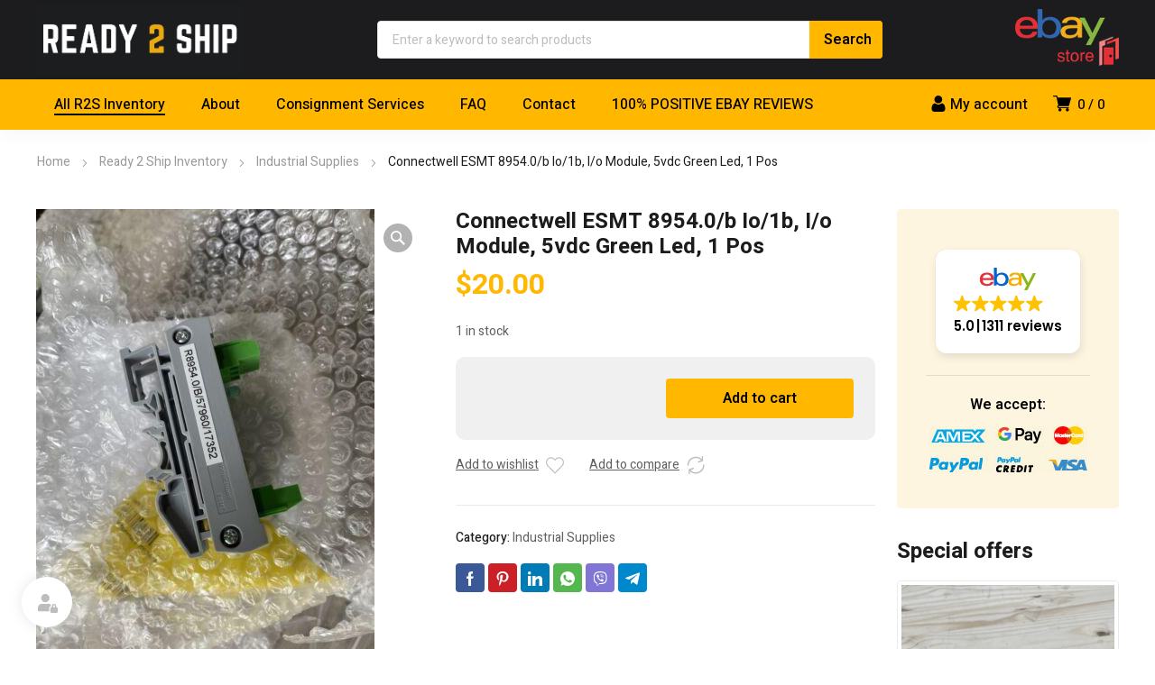

--- FILE ---
content_type: text/html; charset=UTF-8
request_url: https://ready2shipinventory.com/wp-admin/admin-ajax.php
body_size: 940
content:
<div data-columns="1" data-columns-tab-port="3" data-columns-tab-land="1" id="et-woo-products-simple-760452" class="et-woo-products et-woo-products-simple post-layout layout-sidebar-none grid gap-false"><ul class="loop-posts loop-products" data-columns="1"><li class="post post-7237 type-product status-publish has-post-thumbnail product_cat-industrial-supplies product first instock shipping-taxable purchasable product-type-simple" id="product-7237">
                            <a href="https://ready2shipinventory.com/product/bosch-r901278768-valve-nos/" >

                                <div class="post-inner et-item-inner et-clearfix">

                                    
                                        <div class="post-image post-media overlay-hover">
                                            <div class="image-container">
                                                <img class="lazy" alt="Ready 2 Ship Inventory" src="[data-uri]" width="500" height="500" data-src="https://ready2shipinventory.com/wp-content/uploads/12-8153.jpg"   /><svg class="placeholder" viewBox="0 0 20 4"><circle cx="2" cy="2" r="2" /><circle cx="10" cy="2" r="2" /><circle cx="18" cy="2" r="2" /></svg>                                            </div>
                                        </div>

                                        <div class="post-body et-clearfix">
                                            <div class="post-body-inner">
                                                <h4 class="post-title et-clearfix">
                                                    BOSCH R901278768 VALVE NOS                                                </h4>
                                                                                                                                                                                                                <div class="star-rating-wrap">
                                                            <div class="star-rating empty"></div>
                                                        </div>
                                                                                                                                                    
	<span class="price"><span class="woocommerce-Price-amount amount"><bdi><span class="woocommerce-Price-currencySymbol">&#36;</span>364.95</bdi></span></span>
                                            </div>
                                        </div>

                                    
                                </div>

                            </a>

                            </li><li class="post post-7240 type-product status-publish has-post-thumbnail product_cat-industrial-supplies product  instock shipping-taxable purchasable product-type-simple" id="product-7240">
                            <a href="https://ready2shipinventory.com/product/cutler-hammer-type-m-relay-d26mb-d26mpr-d26mpl-d26mps-free-shipping/" >

                                <div class="post-inner et-item-inner et-clearfix">

                                    
                                        <div class="post-image post-media overlay-hover">
                                            <div class="image-container">
                                                <img class="lazy" alt="Ready 2 Ship Inventory" src="[data-uri]" width="500" height="500" data-src="https://ready2shipinventory.com/wp-content/uploads/12-8.jpg"   /><svg class="placeholder" viewBox="0 0 20 4"><circle cx="2" cy="2" r="2" /><circle cx="10" cy="2" r="2" /><circle cx="18" cy="2" r="2" /></svg>                                            </div>
                                        </div>

                                        <div class="post-body et-clearfix">
                                            <div class="post-body-inner">
                                                <h4 class="post-title et-clearfix">
                                                    Cutler Hammer Type M Relay D26MB, D26MPR, D26MPL, D26MPS ***FREE SHIPPING***                                                </h4>
                                                                                                                                                                                                                <div class="star-rating-wrap">
                                                            <div class="star-rating empty"></div>
                                                        </div>
                                                                                                                                                    
	<span class="price"><span class="woocommerce-Price-amount amount"><bdi><span class="woocommerce-Price-currencySymbol">&#36;</span>39.54</bdi></span></span>
                                            </div>
                                        </div>

                                    
                                </div>

                            </a>

                            </li><li class="post post-7243 type-product status-publish has-post-thumbnail product_cat-industrial-supplies product  instock shipping-taxable purchasable product-type-simple" id="product-7243">
                            <a href="https://ready2shipinventory.com/product/2-lot-no-covers-allen-bradley-bulletin-1394c-am07-axis-module-5kw-kb/" >

                                <div class="post-inner et-item-inner et-clearfix">

                                    
                                        <div class="post-image post-media overlay-hover">
                                            <div class="image-container">
                                                <img class="lazy" alt="Ready 2 Ship Inventory" src="[data-uri]" width="500" height="500" data-src="https://ready2shipinventory.com/wp-content/uploads/12-15.jpg"   /><svg class="placeholder" viewBox="0 0 20 4"><circle cx="2" cy="2" r="2" /><circle cx="10" cy="2" r="2" /><circle cx="18" cy="2" r="2" /></svg>                                            </div>
                                        </div>

                                        <div class="post-body et-clearfix">
                                            <div class="post-body-inner">
                                                <h4 class="post-title et-clearfix">
                                                    2 Lot No Covers Allen-Bradley BULLETIN 1394C-AM07 AXIS MODULE , 5KW  (KB)                                                </h4>
                                                                                                                                                                                                                <div class="star-rating-wrap">
                                                            <div class="star-rating empty"></div>
                                                        </div>
                                                                                                                                                    
	<span class="price"><span class="woocommerce-Price-amount amount"><bdi><span class="woocommerce-Price-currencySymbol">&#36;</span>372.40</bdi></span></span>
                                            </div>
                                        </div>

                                    
                                </div>

                            </a>

                            </li></ul></div>

--- FILE ---
content_type: text/html; charset=utf-8
request_url: https://www.google.com/recaptcha/api2/aframe
body_size: 184
content:
<!DOCTYPE HTML><html><head><meta http-equiv="content-type" content="text/html; charset=UTF-8"></head><body><script nonce="W4WI3jKvuaR9fSyT50XInA">/** Anti-fraud and anti-abuse applications only. See google.com/recaptcha */ try{var clients={'sodar':'https://pagead2.googlesyndication.com/pagead/sodar?'};window.addEventListener("message",function(a){try{if(a.source===window.parent){var b=JSON.parse(a.data);var c=clients[b['id']];if(c){var d=document.createElement('img');d.src=c+b['params']+'&rc='+(localStorage.getItem("rc::a")?sessionStorage.getItem("rc::b"):"");window.document.body.appendChild(d);sessionStorage.setItem("rc::e",parseInt(sessionStorage.getItem("rc::e")||0)+1);localStorage.setItem("rc::h",'1769088293895');}}}catch(b){}});window.parent.postMessage("_grecaptcha_ready", "*");}catch(b){}</script></body></html>